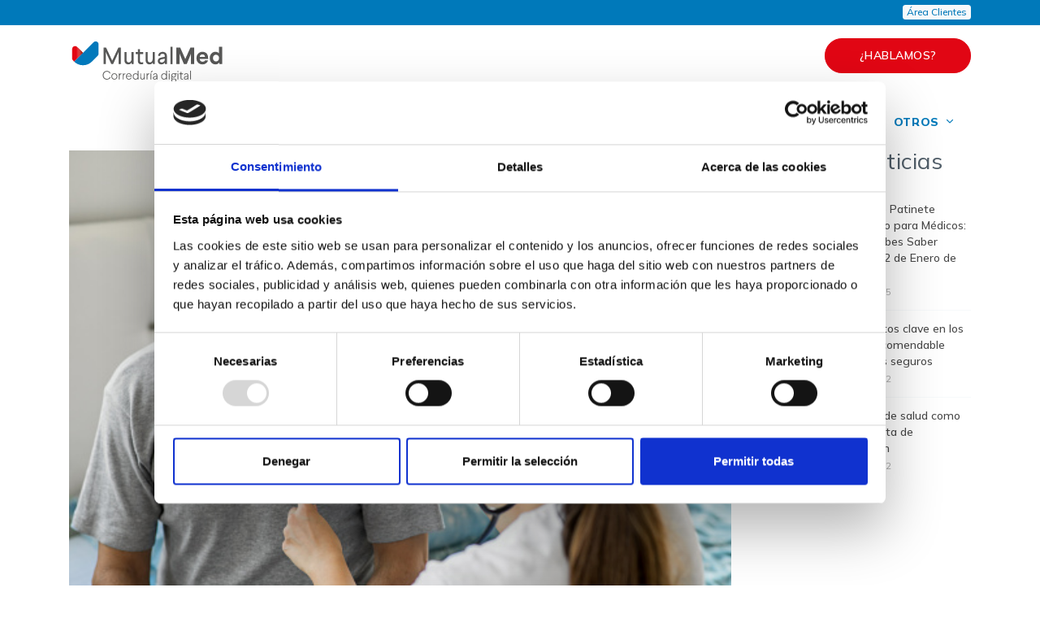

--- FILE ---
content_type: text/html; charset=utf-8
request_url: https://mutualmed.es/es/blog/el-seguro-de-salud-como-herramienta-de-prevencion
body_size: 10275
content:


<!DOCTYPE html>
<html xmlns="http://www.w3.org/1999/xhtml" lang="es">
<head><meta http-equiv="Content-Type" content="text/html; charset=utf-8" />
    <meta name="description" content='&#191;Sabes c&#243;mo puedes cuidar tu salud antes de que aparezca la enfermedad? En Mutualmed te contamos por qu&#233; un seguro de salud es tu mejor aliado. ' />
    <link rel="canonical" href='https://mutualmed.es/es/blog/el-seguro-de-salud-como-herramienta-de-prevencion' />
    <title>
	Seguro de salud como prevenci&#243;n 
</title><meta name="viewport" content="width=device-width, initial-scale=1">
<!-- GOOGLE FONTS -->
<link href="//fonts.googleapis.com/css?family=Merriweather:300,300i,400,400i,700,700i,900,900i" rel="stylesheet">
<link href="//fonts.googleapis.com/css?family=Source+Sans+Pro:200,200i,300,300i,400,400i,600,600i,700,700i,900,900i" rel="stylesheet">

<!-- PRINT CSS -->
<link href="/css/plugins.css" rel="stylesheet">
<link href="/css/style.css" rel="stylesheet">
<link href="/css/custom.css" rel="stylesheet">
<link rel="shortcut icon" type="image/x-icon" href="/favicon.ico">
<!-- Google Tag Manager -->
<script>
(function(w,d,s,l,i){w[l]=w[l]||[];w[l].push({'gtm.start':
new Date().getTime(),event:'gtm.js'});var f=d.getElementsByTagName(s)[0],
j=d.createElement(s),dl=l!='dataLayer'?'&l='+l:'';j.async=true;j.src=
'https://www.googletagmanager.com/gtm.js?id='+i+dl;f.parentNode.insertBefore(j,f);
})(window,document,'script','dataLayer','GTM-MBS5548');</script>
<!-- End Google Tag Manager -->


   <meta property='og:title' content='Seguro de salud como prevención ' />
    <meta property='og:description' content='¿Sabes cómo puedes cuidar tu salud antes de que aparezca la enfermedad? En Mutualmed te contamos por qué un seguro de salud es tu mejor aliado. ' />
    <meta property='og:image' content='https://www.mutualmed.es/Upload/Imatges/8/1/8117.JPG' />
    <meta property='og:url' content='https://mutualmed.es/es/blog/el-seguro-de-salud-como-herramienta-de-prevencion' />
    <meta property="og:type" content="article"/>
    <meta property="og:site_name" content="Mutualmed"/>
    <meta property="og:image:width" content="2000" />
   <meta property="og:image:height" content="360" />


</head>
<body>
    <!-- Google Tag Manager (noscript) -->
    <noscript><iframe src="https://www.googletagmanager.com/ns.html?id=GTM-MBS5548" height="0" width="0" style="display:none;visibility:hidden"></iframe></noscript>
    <!-- End Google Tag Manager (noscript) -->

    <form method="post" action="./el-seguro-de-salud-como-herramienta-de-prevencion" id="form_Mutualmed" class="form-validate" enctype="multipart/form-data">
<div class="aspNetHidden">
<input type="hidden" name="__VIEWSTATE" id="__VIEWSTATE" value="rHTwWUha+MfOTBCsVd74nkhijQuNhQXwpTylJB6uMWk7JWtmY/FIlfwE835RK07s6R7zLBLlab2C6ZIlDTzQ0FqWG55GSPZNdDzxucMD58P87ECTMs97K0WEdVzIoWOvCilVz77PsXDrd88iZZ0S6kxFIS9esh9hVbzN3lcqOfxa78q4Du6nr5oRdINoj9m+3+Dn9ImGtdM5/FUSwmna4UgZAG4rZLm5Ws4/gsRUqzCIJdaEktr8r5LwSPgqJzP+DUniXOggFZ+wX9olgQbjf1OLIE2HM41yulNeZKXW6/tnHLSjoxQy1rZs++pdIyNwucpHEDw6SPNIdpVbL0AN1Bsj6Ckn7EqabjPAgP+d67vENvHxSeS/ubtWZB/FlHrJdD748OIX3hQ1+jufmS6Zd2EYA45SBfzh1wkdyLyemjJ46MHV/WUvQo2kkUXkOKhyWFVmgrV3hJnihNjcKWq5+EUZ4Ns5BYPRGQ1UudBsnDNDvQyPnOv97OfUpltVMrXZp1yamBnMc7H33pcQfr/cgCpQdyNSY9FaYdRwE/A+0fgiltJRMbOc2xXKTBIQuwirRVPj8Im/2/[base64]/M+J6YJ9LIQNSM2DcfUgWBWxvMMmXpWx0mIlnKfBEmBxhNknYuvHd9PCAwAZfEzribKX9U287vbod5uqGT4rxQJXjgGSHNjEjsWz/iQpzf9xHVHF9RDS3XjFaghzXmPzlELZzi4r6UqlUsLvYlzQIGdyNh6KBddI5ML4xaWL8/ms3TYNp0CNj0dnOv1kYDx4=" />
</div>

<div class="aspNetHidden">

	<input type="hidden" name="__VIEWSTATEGENERATOR" id="__VIEWSTATEGENERATOR" value="5C9CE5AE" />
</div>
        <!-- TOP BAR  -->
        <div class="body-inner">
            <!-- Header -->
            <div class="container">
    <div class="row">
        <div class="col-md-12">
            <div id="popup-cookies" style="display:none">
                <p>Esta web utiliza cookies que permiten el funcionamiento y la prestación de los servicios de la web así como cookies analíticas y de sesión que almacenan y recuperan información cuando navegas. Clica <a href="/es/cookies">aquí</a> para más información o para cambiar la configuración de las cookies.  </p>
                <p>Puedes aceptar todas las cookies pulsando ACEPTAR o configurar las <a href="#" onclick="obrirCapaConfiguracioCookies();return false;">preferencias</a>. </p>
                <div id="capaBotoCookies" style="margin: 20px;">
                    <p><a href="#" class="btn btn-default mr-20 col-md-3" onclick="emmagatzemarPreferenciesGaletes(true);return false;">Aceptar todas y cerrar</a></p>
                </div>
                <div id="capaConfiguracioCookies" style="margin: 20px; display:none;">
                    <div class="bcb-option" data-name="necessary">
                        <div class="custom-control custom-checkbox mb-1 form-check">
                            <input type="checkbox" checked="" disabled="" class="custom-control-input" id="cookieCheckNecessaries">
                            <label class="custom-control-label label-text" for="cookieCheckNecessaries"><b>Necesarias</b></label>
                        </div>
                        <ul style="margin-left: 20px;">
                            <li>Son aquellas que permiten al usuario la navegación a través de una página web, plataforma o aplicación y la utilización de las diferentes opciones o servicios que en ella haya como, por ejemplo, controlar el tráfico y la comunicación de datos, identificar la sesión o acceder a partes de acceso restringido entre otros.</li>
                        </ul>
                    </div>
                    <div class="bcb-option" data-name="analyses">
                        <div class="custom-control custom-checkbox mb-1">
                            <input type="checkbox" class="custom-control-input" id="cookieCheckAnalitiques">
                            <label class="custom-control-label label-text" for="cookieCheckAnalitiques"><b>Análisis</b></label>
                        </div>
                        <ul style="margin-left: 20px;">
                            <li>Son aquellas que permiten al responsable de estas, el seguimiento y análisis del comportamiento de los usuarios de los sitios web a los cuales están vinculadas. La información recogida mediante este tipo de cookies se utiliza en la medida de la actividad de los sitios web, aplicación o plataforma y para la elaboración de perfiles de navegación de los usuarios de estos lugares, aplicaciones y plataformas y para introducir mejoras en función del análisis de los datos de uso que hacen los usuarios del servicio.</li>

                        </ul>
                    </div>
                    <div style="margin: 20px; ">
                        <p><a href="#" class="btn btn-default mr-20 col-md-3" onclick="enregistrarPreferenciesCookies();return false;">Registrar preferencias y cerrar </a></p>
                        <p><a href="#" class="btn btn-default mr-20 col-md-3" onclick="tancarCapaConfiguracioCookies();return false;">Volver </a></p>
                    </div>
                </div>
                <br class="clear">

            </div>
        </div>
    </div>
</div>


<div id="topbar" class="dark topbar-always-fixed">
            <div class="container">
                <div class="row">
                    <div class="col-md-12">
                        <ul class="top-menu">
                            <li><a href="https://www.medsrv1.com:1444/segelevia4237/LoginManager.mvc/LogOn?ReturnUrl=%2fsegelevia4237%2fPageRender.mvc%2fseg.eCli.General.GlobalPosition%3f&_pageRender_UICode=mutualmed" target="_blank" class="badge badge-light">Área Clientes</a></li>
                        </ul>
                    </div>
                  
                </div>
            </div>
        </div>
<header id="header" class="header-always-fixed">
    <div class="header-inner">
        <div class="container">
            <div class="row">
                <div class="col-6">
                    <!--Logo-->
                    <div id="logo"> <a href="/es/seguro-para-medicos"><span class="logo-default"><img src="/images/logo-mutualmed.svg" alt="Mutualmed" /></span><span class="logo-dark"><img src="/images/logo-mutualmed-white.png" alt="Mutualmed" /></span></a> </div>
                    <!--End: Logo-->
                </div>
                <div class="col-6">
                    <div align="right" style="margin-left: 5px;"><a href="/es/llamar-seguro-mutualmed-para-medicos" class="btn btn-rounded btn-dark" style="width: 180px;">¿HABLAMOS?</a></div>
                    <!--Navigation Resposnive Trigger-->
            <div id="mainMenu-trigger"> <a class="lines-button x"><span class="lines"></span></a> </div>
            <!--end: Navigation Resposnive Trigger-->
                </div>
            </div>
            <div align="row">
                <!--Navigation-->
                <div id="mainMenu">
                    <div class="container" style="align-items: center !important;">
                        <nav>
                            <ul >
                                <li><a href="/es/seguro-salud-para-medicos">SALUD</a></li>
                                <li><a href="/es/seguro-de-coche-para-medicos">MOVILIDAD</a></li>
                                <li><a href="/es/seguro-de-hogar-para-medicos">HOGAR</a></li>
                                 <li><a href="/es/seguro-de-responsabilidad-civil-para-medicos">RESPONSABILIDAD CIVIL</a></li>
                                <li class="dropdown"><span class="dropdown-arrow"></span><a href="#">PROFESIONALES <i class="icon-chevron-down"></i></a>
                                        <ul class="dropdown-menu" style="">
                                           <!-- <li><a href="/es/seguro-de-responsabilidad-civil-para-medicos">RESPONSABILIDAD CIVIL</a></li>-->
											<li><a href="/es/mejores-seguros-para-medicos">OTROS</a></li>
                                        </ul>
                                    </li>
                                <li class="dropdown"><span class="dropdown-arrow"></span><a href="#">OTROS <i class="icon-chevron-down"></i></a>
                                        <ul class="dropdown-menu" style="">
											<li><a href="/es/seguro-de-viaje-para-medicos">ASISTENCIA EN VIAJE</a></li>
                                        </ul>
                                    </li>
                               
                            </ul>
                        </nav>
                    </div>
                </div>
                <!--end: Navigation-->
            </div>
        </div>
    </div>
</header>
            <!-- end: Header -->
            <!-- cos -->
            <main>
                
	<section id="page-content" class="sidebar-right">
        <div class="container">
            <div class="row">
                <!-- content -->
                <div class="content col-lg-9">
                    <!-- Blog -->
                    <div id="blog" class="single-post">
                        <!-- Post single item-->
                        <div class="post-item">
                            <div class="post-item-wrap">
                                <div class="post-image">
                                    <a href="#">
                                        <img alt="" src="/Upload/Imatges/8/1/8117.JPG">
                                    </a>
                                </div>
                                <div class="post-item-description">
                                    <h2>El seguro de salud como herramienta de prevención</h2>
                                    <div class="post-meta">
                                        <span class="post-meta-date"><i class="fa fa-calendar-o"></i>14 junio de 2022 </span>

                                        <div class="post-meta-share">
                                            <a class="btn btn-xs btn-slide btn-whatsapp" href="https://wa.me/?text=https%3a%2f%2fmutualmed.es%2fes%2fblog%2fel-seguro-de-salud-como-herramienta-de-prevencion">
                                                <i class="fab fa-whatsapp"></i>
                                                <span>Whatsapp</span>
                                            </a>
                                            <a class="btn btn-xs btn-slide btn-twitter"  href="https://twitter.com/intent/tweet?url=https%3a%2f%2fmutualmed.es%2fes%2fblog%2fel-seguro-de-salud-como-herramienta-de-prevencion" data-width="100" style="width: 28px;">
                                                <i class="fab fa-twitter"></i>
                                                <span>Twitter</span>
                                            </a>
                                            <a class="btn btn-xs btn-slide btn-googleplus"  href="mailto:?subject=Creo que esto te puede interesar &amp;body=Mira este enlace https%3a%2f%2fmutualmed.es%2fes%2fblog%2fel-seguro-de-salud-como-herramienta-de-prevencion" data-width="80">
                                                <i class="icon-mail"></i>
                                                <span>Mail</span>
                                            </a>
                                        </div>
                                    </div>
                                    <p class="MsoNormal">Como bien dice el dicho, “más vale prevenir que curar”. Por lo tanto, la mejor manera de cuidarnos es con una buena prevención, gracias a la cual nos anticiparemos a problemas graves de salud como pueden ser la aparición de un cáncer o de enfermedades cardiovasculares.</p>
<p class="MsoNormal">¿Sabes cómo puedes cuidar tu salud antes de que aparezca la enfermedad? Te contamos por qué un <strong>seguro de salud</strong> es tu mejor aliado. Porque cuidar la salud no consiste únicamente en ir al médico cuando aparece la enfermedad o al apreciar los primeros síntomas. Se trata de evitar los factores de riesgo y aumentar la protección.</p>
<p class="MsoNormal"> </p>
<p class="MsoNormal"><strong>¿Qué hay que tener en cuenta para contratar un seguro?</strong></p>
<p class="MsoNormal">Comprueba en nuestro <strong><a title="comparador de seguros de salud" href="https://www.mutualmed.es/es/calcular-seguro-online" target="_blank">comparador de seguros de salud</a></strong> cuál es el <strong>mejor seguro de vida</strong> según tus condiciones actuales. Lo mejor es que escojas una <strong>compañía aseguradora</strong> que cubra las pruebas y revisiones pertinentes para asegurarte que estás en las mejores manos. Son las mejores armas de las mutuas aseguradoras para proteger a sus asegurados.<strong> </strong></p>
<p class="MsoNormal">Algunos <strong>seguros de salud</strong> incluyen acciones preventivas para reducir las probabilidades de contraer una enfermedad o dolencia. Una de estas acciones son las <strong>revisiones periódicas, fundamentales para conocer el estado de salud y los hábitos de vida actuales</strong>, así como detectar a tiempo posibles problemas para poder tratarlos a tiempo y evitar las complicaciones que puedan derivarse. </p>
<p class="MsoNormal">En estas revisiones se realiza una exploración general y algunas pruebas médicas como analíticas de sangre y orina, medición de la presión arterial y de la capacidad pulmonar, evaluación del riesgo cardiovascular, radiografía de tórax y otras, en función de la edad del asegurado.</p>
<p class="MsoNormal"> </p>
<p class="MsoNormal"><span style="text-decoration: underline;">Las revisiones más habituales son:</span></p>
<p class="MsoNormal"><span style="font-family: Symbol; mso-fareast-font-family: Symbol; mso-bidi-font-family: Symbol;">·</span><span style="font-family: Symbol; mso-fareast-font-family: Symbol; mso-bidi-font-family: Symbol;"><span style="font-family: 'Times New Roman'; font-size: xx-small;">  </span></span><strong>Pediatría</strong>: controles periódicos para la valoración del crecimiento y del desarrollo infantil, así como la adquisición de buenos hábitos.</p>
<p class="MsoNormal"><span style="font-family: Symbol; mso-fareast-font-family: Symbol; mso-bidi-font-family: Symbol;">·</span><span style="font-family: Symbol; mso-fareast-font-family: Symbol; mso-bidi-font-family: Symbol;"><span style="font-family: 'Times New Roman'; font-size: xx-small;">  </span></span><strong>Ginecología</strong>: revisión anual para la prevención del cáncer de mama o del aparato genital, así como para el diagnóstico precoz de otras afecciones que, si se detectan a tiempo, se pueden curar.</p>
<p class="MsoNormal"><span style="font-family: Symbol; mso-fareast-font-family: Symbol; mso-bidi-font-family: Symbol;">·</span><span style="font-family: Symbol; mso-fareast-font-family: Symbol; mso-bidi-font-family: Symbol;"><span style="font-family: 'Times New Roman'; font-size: xx-small;">  </span></span><strong>Urología</strong>: exploración anual para la prevención del cáncer de próstata, vejiga o testículo y para detectar otras patologías como hiperplasia benigna o disfunción eréctil.</p>
<p class="MsoNormal"><span style="font-family: Symbol; mso-fareast-font-family: Symbol; mso-bidi-font-family: Symbol;">·</span><span style="font-family: Symbol; mso-fareast-font-family: Symbol; mso-bidi-font-family: Symbol;"><span style="font-family: 'Times New Roman'; font-size: xx-small;">  </span></span><strong>Cardiología</strong>: reconocimientos para prevenir el riesgo coronario e identificar factores de riesgo como diabetes, hipertensión o colesterol.</p>
<p class="MsoNormal"><span style="font-family: Symbol; mso-fareast-font-family: Symbol; mso-bidi-font-family: Symbol;">·</span><span style="font-family: Symbol; mso-fareast-font-family: Symbol; mso-bidi-font-family: Symbol;"><span style="font-family: 'Times New Roman'; font-size: xx-small;">  </span></span><strong>Planificación familiar</strong>: ligadura de trompas, vasectomía, implantación del DIU (aunque es posible que el dispositivo no esté incluido en la cuota), etc.</p>
<p class="MsoNormal"> </p>
<p class="MsoNormal" style="text-align: justify;">Dado que no todas las <strong>compañías aseguradoras</strong> ofrecen las mismas condiciones y prestaciones en cuanto a medicina preventiva, antes de <strong>contratar un seguro</strong> es recomendable comprobar qué opciones incluye la póliza para las diferentes especialidades médicas.</p>
<p class="MsoNormal"> </p>
<p class="MsoNormal" style="text-align: justify;">Así pues, es recomendable <strong>contratar un seguro de salud</strong> como prevención de enfermedades, no pensando que en algún momento vamos a necesitar atención médica. Y, al hacerlo, siempre debemos tener en cuenta nuestras circunstancias particulares en cada momento de la vida.</p>
<p class="MsoNormal" style="text-align: justify;"> </p>
<p class="MsoNormal" style="text-align: justify;">Si tienes dudas o deseas recibir más información sin ningún compromiso, rellena <strong><a href="https://www.mutualmed.es/es/calcular-seguro-online">este formulario</a></strong> y uno de nuestros asesores especialistas contactará contigo y te ayudará a encontrar el <strong>seguro médico</strong> que mejor se adapte a tus necesidades.</p>
<p class="MsoNormal" style="text-align: justify;"> </p>
                                </div>

                               
                            </div>
                        </div>
                        <!-- end: Post single item-->
                    </div>
                </div>
                <!-- end: content -->
                <!-- Sidebar-->
                <div class="sidebar sticky-sidebar col-lg-3">

                    <!--Tabs with Posts-->
                    <div class="widget">
                        <h3 class="widget-title m-b-40">Últimas noticias</h3>
                        <div class="post-thumbnail-list">
                                  
                                       
                                       <div class="post-thumbnail-entry">
                                            <img src="/Upload/Imatges/1/1/11071.JPG" alt="Patinet" />
                                            <div class="post-thumbnail-content">
                                               <a href="/es/blog/seguro-de-patinete-obligatorio-para-medicos-lo-que-debes-saber-antes-del-2-de-enero-de-2026">Seguro de Patinete Obligatorio para Médicos: Lo que Debes Saber Antes del 2 de Enero de 2026</a>
                                                <span class="post-date"><i class="icon-clock"></i>16/10/2025</span>
                                            </div>
                                        </div>

                                  
                                       
                                       <div class="post-thumbnail-entry">
                                            <img src="/Upload/Imatges/8/1/8118.JPG" alt="5 momentos clave en los que es recomendable revisar tus seguros" />
                                            <div class="post-thumbnail-content">
                                               <a href="/es/blog/5-momentos-clave-en-los-que-es-recomendable-revisar-tus-seguros">5 momentos clave en los que es recomendable revisar tus seguros</a>
                                                <span class="post-date"><i class="icon-clock"></i>14/06/2022</span>
                                            </div>
                                        </div>

                                  
                                       
                                       <div class="post-thumbnail-entry">
                                            <img src="/Upload/Imatges/8/1/8117.JPG" alt="El seguro de salud como herramienta de prevención" />
                                            <div class="post-thumbnail-content">
                                               <a href="/es/blog/el-seguro-de-salud-como-herramienta-de-prevencion">El seguro de salud como herramienta de prevención</a>
                                                <span class="post-date"><i class="icon-clock"></i>14/06/2022</span>
                                            </div>
                                        </div>

                                  



                           
                        </div>
                    </div>
                    <!--End: Tabs with Posts-->
                    <!--widget tags -->

                    <!--end: widget tags -->
                </div>
                <!-- end: Sidebar-->
            </div>
        </div>
    </section>
    

            </main>
            <!-- Footer -->
            <footer id="footer" class="inverted">
  <div class="footer-content">
    <div class="container">
      <div class="row">
        <div class="col-md-4">
          <div class="widget"> <img class="m-b-40" src="/images/logo-mutualmed-white.svg" alt="MutualMed" />			  
          </div>
            <ul><li><a href="/es/seguro-para-medicos#nosotros">SOBRE MUTUALMED</a></li>
                <li><a href="/es/seguro-para-medicos#news">NOTICIAS</a></li></ul>
        </div>
		  <div class="col-md-4">
			  <div class="widget">
				<div class="widget-title">¿DUDAS? ¡Te escuchamos!</div>
              <div class="col-12">
                <div class="icon-box effect small light">
                  <div class="icon"> <a href="tel:+34900108553"><i class="icon-phone"></i></a> </div>
                  <p>900 10 85 53</p>
                </div>
              </div>
              <div class="col-12">
                <div class="icon-box effect small light">
                  <div class="icon"> <a href="mailto:info@mutualmed.es"><i class="icon-mail"></i></a> </div>
                  <p>info@mutualmed.es</p>
                </div>
              </div>
				<div class="col-12">
                <div class="icon-box effect small light">
                  <div class="icon"> <a href="/es/llamar-seguro-mutualmed-para-medicos"><i class="icon-clock"></i></a> </div>
                  <p style="line-height: 18px !important;">
                      de L-J de 8:30h a 14:30h<br>y de 15:30h a 18h <br>y V de 8:30h a 14:30h <br>
                     
                      Horario de agosto: <br>
                      de L-V de 8h a 15h
                  </p>
                </div>
              </div>
              <!--<div class="widget-title">Mantente al día</div>
                            <div class="mb-4 social-icons social-icons-border social-icons-rounded social-icons-colored-hover">
                                <ul>

                                    <li class="social-linkedin sm-m-l-100"><a href="#"><i class="fab fa-linkedin"></i></a></li>
                                    <li class="social-instagram"><a href="#"><i class="fab fa-instagram"></i></a></li>
                                </ul>
                            </div>--> 
			  </div>
            </div>
        <div class="col-md-4 sm-text-center">
          <div class="widget m-t-60 sm-m-t-0">
            <ul class="list">
              <li><a href="/es/avisolegal">Aviso legal</a></li>
              <li><a href="/es/lopd">Política de protección de datos</a></li>
				 <li><a href="/es/transparencia">Política de transparencia</a></li>
				 <li><a href="/es/sii">Sistema Interno de información</a></li>
              <li><a href="/es/cookies">Política de cookies</a></li>
				<li><a href="/es/quejasyreclamaciones">Quejas y reclamaciones</a></li>
            </ul>
            <!-- <div class="location"><i class="fas fa-map-marker-alt"></i></div>--> 
          </div>
        </div>
      </div>
    </div>
  </div>
  <!--<div class="copyright-content">
      <div class="container">
        <div class="copyright-text text-center">© 2021 MutualMed </div>
      </div>
    </div>--> 
</footer>

        </div>
        <!-- end: Footer -->

        <!-- Scroll top -->
        <a id="scrollTop"><i class="icon-chevron-up"></i><i class="icon-chevron-up"></i></a>
        <!-- JQUERY LIBRARY -->
<script src="/js/jquery.js"></script>
<script src="/plugins/popper/popper.min.js"></script>
<script src="/js/plugins.js"></script>
<!--Template functions-->
<script src="/js/functions.js"></script>
<script src="/js/custom.js"></script>
<script src="/js/main.js"></script>
<!-- jQuery Validate plugin files-->
<script src="/plugins/validate/validate.min.js"></script>
<script src="/plugins/validate/valildate-rules.js"></script>


<script>
   

    $(function () {
        marcarCampsRequerits();
        //console.log(llistaCampsRequired);
    });


    function marcarCampsRequerits()
    {
        var llistaCampsRequired = $('input,textarea,select').filter('[required]:visible');
        if (llistaCampsRequired != null) {

            llistaCampsRequired.each(function (index) {

                //console.log($(this).next('.floating-label').length);

                if ($(this).is(':radio')) {
                    //Per inputs tipus radio
                    //console.log($(this).closest('.form-group row'));

                    //Per opcions del form de salut
                    if (window.location.href.indexOf("encuestaSalud") > -1) {
                        //console.log($(this).parents('div.form-group.row'));
                        if ($(this).parents('div.form-group.row').length) {
                            //console.log($(this).parents('div.form-group.row').children('label'));
                            if ($(this).parents('div.form-group.row').children('label').length) {
                                var textLabel = $(this).parents('div.form-group.row').children('label').text();

                                if (!textLabel.includes('*')) {
                                    $(this).parents('div.form-group.row').children('label').text("* " + textLabel);
                                }
                            }
                        }
                    } else
                    {
                        //Radios del form de dades
                        //custom-control-input
                        if ($(this).parents('div.form-row').length) {
                            //console.log($(this).parents('div.form-group.row').children('label'));
                            if ($(this).parents('div.form-row').children('label').length) {
                                var textLabel = $(this).parents('div.form-row').children('label').text();

                                if (!textLabel.includes('*')) {
                                    $(this).parents('div.form-row').children('label').text("* " + textLabel);
                                }
                            }
                        }

                    }
                } else {

                    if (window.location.href.indexOf("encuestaSalud") > -1)
                    {
                        if ($(this).parents('div.form-group.row').length) {
                            //console.log($(this).parents('div.form-group.row').children('label'));
                            if ($(this).parents('div.form-group.row').children('label').length) {
                                var textLabel = $(this).parents('div.form-group.row').children('label').text();

                                if (!textLabel.includes('*')) {
                                    $(this).parents('div.form-group.row').children('label').text("* " + textLabel);
                                }
                            }
                        }
                    } else { 

                    //per la resta de inputs que no son del form de salut
                        if ($(this).next('.floating-label').length) {
                            //Per inputs text
                            var textLabel = $(this).next('.floating-label').text();

                            if (!textLabel.includes('*')) {
                                $(this).next('.floating-label').text("* " + textLabel);
                            }

                        } else if ($(this).next('.custom-control-label').length) {
                            //Per checks

                            var textLabel = $(this).next('.custom-control-label').text();
                            if (!textLabel.includes('*')) {
                                $(this).next('.custom-control-label').text("* " + textLabel);
                            }
                        }
                    }
                }
                //console.log($(this).prop('tagName'));
                if ($(this).prop('tagName') == "SELECT") {
                    //Agafem el text del primer element, i li afegim *
                    var idSelect = $(this).attr("id");
                    //console.log(idSelect);

                    var textTitolSelect = $('#' + idSelect + ' option[value=""]').text();
                    if (!textTitolSelect.includes('*')) {
                        $('#' + idSelect + ' option[value=""]').text("* " + textTitolSelect);
                    }

                }
            });
        }
    }
    </script>


        <!--Plugins-->
        <!-- END TOP BAR  -->
    </form>
</body>
</html>


--- FILE ---
content_type: text/css
request_url: https://mutualmed.es/css/custom.css
body_size: 4872
content:
@media (max-width:768px){
	.form-group > label {
    /*display: none;*/
}
	.tabs .nav-tabs .nav-link.active {
    color: #0079BA;
    background-color: transparent;
    border-bottom: none;
}
	.tabs .nav-tabs .nav-link {
    color: #505d68;
    padding: 14px 8px;
    color: rgba(72, 72, 72, 0.8);
    transition: 0.3s ease;
    border-bottom: none;
    text-transform: uppercase;
    font-size: 16px;
    font-weight: 400;
    line-height: 19px;
}
	.tabs .nav-tabs {
    border-bottom: none;
    margin-bottom: 30px;
}
		.table img {
		width: 40px;
		height: 40px;
}
	
}
.custom-control-input.is-invalid~.custom-control-label, .was-validated .custom-control-input:invalid~.custom-control-label {
	color: #000;
}
input:focus ~ .floating-label,
input:not(:focus):valid ~ .floating-label {
  top: 0;
  bottom: 8px;
  left: 20px;
  font-size: 10px;
  opacity: 1;
	color: #585859;
	text-transform: uppercase;
	font-weight: bold;
}
textarea:focus ~ .floating-label,
textarea:not(:focus):valid ~ .floating-label {
  top: 0;
  bottom: 8px;
  left: 20px;
  font-size: 10px;
  opacity: 1;
	color: #585859;
	text-transform: uppercase;
	font-weight: bold;
}
/*.inputText {
  font-size: 14px;
  width: 200px;
  height: 35px;
}
.floating-label {
  position: absolute;
  pointer-events: none;
  left: 20px;
  top: 10px;
  transition: 0.2s ease all;
	color: #B3B3B3;
}*/

.floating-label {
  position: absolute;
  pointer-events: none;
 top: 0;
  bottom: 8px;
  left: 20px;
  font-size: 10px;
  transition: 0.2s ease all;
	color: #585859;
	text-transform: uppercase;
	font-weight: bold;
}
textarea.form-control  {
  line-height: 24px;
  padding: 20px 10px 6px 16px;
  min-height: 246px;
  font-size: 14px !important;
	color: #0079ba!important;
}
input[type=date] {
  
}
input[type="date"] {
    align-items: top;
    display: -webkit-inline-flex;
    font-family: 'Mulish', sans-serif;
    padding: 0px;
}
select {
  line-height: 24px;
  padding: 20px 10px 6px 16px;
  min-height: 46px;
  font-size: 12px !important;
	color: #585859!important;
	text-transform: uppercase;
	font-weight: bold;
}
.form-control.is-valid, .was-validated .form-control:valid {
    border-color: #28a745;
    padding-right: calc(1.5em + .75rem);
    background-repeat: no-repeat;
    background-position: right calc(.375em + .1875rem) center;
    background-size: calc(0.85em + .75rem + 2px) calc(.75em + .375rem);;
	background-image: url("data:image/svg+xml,%3csvg xmlns='http://www.w3.org/2000/svg' viewBox='0 0 8 8'%3e%3cpath fill='%23198754' d='M2.3 6.73L.6 4.53c-.4-1.04.46-1.4 1.1-.8l1.1 1.4 3.4-3.8c.6-.63 1.6-.27 1.2.7l-4 4.6c-.43.5-.8.4-1.1.1z'/%3e%3c/svg%3e");
}
h3 i {
	color: #0079BA;
	font-size: 20px;
}
.bs-popover-auto[x-placement^=top]>.arrow::after, .bs-popover-top>.arrow::after {
    bottom: 1px;
    border-width: .5rem .5rem 0;
    border-top-color: #0079BA;
}
h4.icona-destacat {
	color: #505d68;
  font-size: 22px !important;
  font-weight: 800!important;
  line-height: 27px !important;
	text-align: left !important;
	padding: 6px 10px;
	display: block;
	margin-top: 30px;
}
.text-destacat {
	 opacity: 0.8;
  color: #505d68;
  font-size: 18px;
  font-weight: 400;
  line-height: 24px;
  text-align: center;
}
.proces {
	background: #FFFFFF;
	border-radius: 10px; 
	padding:  20px;
	margin: 0;
	margin-top: 60px;
	   box-shadow: 0 0 35px 0 rgba(154,161,171,.15);
}
.presentacio {
	opacity: 0.8;
  color: #505d68;
  font-size: 20px;
  font-weight: 400;
  line-height: 26px;
  text-align: center;
	margin-top: 20px;
	margin-bottom: 20px;
}
.list-icon li {
    margin-bottom: 10px;
    margin-left: 20px;
	 font-size: 18px;
  font-weight: 400;
  line-height: 26px;
	color: #505d68;
}
.cta-salud {
	background: #efefef ;
	 background-position:   bottom; /* Center the image url("../images/cta-salud.jpg") */
  background-repeat: no-repeat; /* Do not repeat the image */
	background-size: contain;
}
.bg-ona {
	background:  url("/images/Background2.svg");
	 background-position:   bottom; /* Center the image */
  background-repeat: no-repeat; /* Do not repeat the image */
	background-size: contain;
}
.bg-ona2 {
	background:  url("/images/Background.svg");
	 background-position:   bottom; /* Center the image */
  background-repeat: no-repeat; /* Do not repeat the image */
	background-size: cover;
}
.icon-box.small > p {
    margin: 0px;
      font-size: 14px;
  font-weight: 400;
  line-height: 16px;
	  color: #505d68;
	  opacity: 0.8;
}
.iconTipus img {
	height: 80px;
}
.bg-cercle {
	background:  url("../images/circle.svg");
	 background-position:   bottom; /* Center the image */
  background-repeat: no-repeat; /* Do not repeat the image */
}
.text-red {
	color: #E10614;
	 font-size: 20px;
  font-weight: 400;
	margin: 30px 0 20px 0;
  line-height: 26px;
}
.item-categoria {
  color: #FFF;
  font-size: 12px;
  letter-spacing: 1px;
  text-transform: uppercase !important;
}
.widget img {
	width: 70%;
	text-align: center;
}
.widget .icon-box.small > p {
	    font-size: 16px;
    margin: 0 12px 4px 60px;
    letter-spacing: 0px;
    line-height: 40px !important;
    font-weight: 300;
	color: #EFEFEF !important;; 
}
.widget .icon-box {
	margin-bottom: 10px;
}
footer .list li {
    line-height: 24px;
}
.location i {
    font-size: 36px;
	color: #FFF;
	margin: 20px;
}
.text-small {
	  font-size: 10px;
  font-weight: 400;
  line-height: 15px;
}
.post-item .post-item-wrap-home {
  background-color: #949494;
  position: relative;
	border-radius: 20px;
}
.post-item.shadow .post-item-wrap-home {
  box-shadow: 0 1px 10px #efefef !important;
}
.post-item.grey-bg .post-item-wrap-home {
  background-color: #f7f7f7;
}
.post-item.border {
  border: none !important;
}
.post-item.border .post-item-wrap-home {
  border: 1px solid #f2f2f2;
}
.post-item.border > .post-item-wrap-home > .post-item-description {
  padding: 24px !important;
  width: 100% !important;
}
.post-item.quote .post-item-wrap-home {
  background-color: #0079BA;
  border-radius: 4px;
  border-width: 0;
}
@media (min-width: 1024px) {
.timeline:before {

    height: 90%;
	}
	.bg-cercle {
	background:  url("../images/circle.svg");
	 background-position:   top; /* Center the image */
  background-repeat: no-repeat; /* Do not repeat the image */
}
	.widget img {
    width: 70%;
    text-align: center;
}

}
.table, .border-radius-10px  {
	border-radius: 10px;
}
.table .dobleborder, .dobleborder {
    border-bottom: 2px solid #505d68;
}
.border-in {
    border-bottom: 1px solid #505d68;
	text-align: left;
	color: #505d68;
  font-size: 14px;
  font-weight: 800;
  line-height: 18px;
	padding-bottom: 10px;
}
.table .noborder, .table .noborder {
    vertical-align: bottom;
    border-bottom: none !important;
	border-top: none !important;
}
.table th {
    height: 36px;
  color: #505d68;
  font-size: 14px;
  font-weight: 600;
  line-height: 18px;
}
.table  i {
    font-size: 24px;
    font-weight: 100;
	vertical-align: middle;
	color: #505d68;
}
.table  i.icon-info {
    font-size: 10px;
    font-weight: 100;
	vertical-align: middle;
	color: #0079ba;
}
.text-blau {
	color: #0079ba !important;
}
i.icon-x {opacity: 0.4;}
.amagarContingut {
	display:none;
}

.mostrarContingut {
	display:inline;
}

/* progressbar  */

#progressbar {
	margin: 30px 0 10px 0;
	overflow: hidden;
	counter-reset: step;
}
#progressbar li {
    list-style-type: none;
    color: #D2D2D2;
    text-transform: capitalize;
    font-size: 13px;
    width: 25%;
    float: left;
    position: relative;
}
#progressbar li.active {
    color: #505D68;
}
#progressbar li.fet {
    color: #0079BA;
}
#progressbar li:before{
    content:'' ;/*counter(step)*/
    counter-increment: step;
    width: 30px;
    height: 30px;
    line-height: 28px;
    display: block;
    font-size: 13px;
    /*color:#fff ;*/
    background: transparent;
    border-radius: 100%;
    margin: 0 auto 5px auto;    
	border: 2px solid #505D68;
}
#progressbar li:nth-child(1):before{
	content:"\f111";
	font-family: 'Font Awesome 5 Free';	
}
#progressbar li:nth-child(2):before{
	content:"\f111";
	font-family: 'Font Awesome 5 Free';	
}
#progressbar li:nth-child(3):before{
	content:"\f111";
	font-family: 'Font Awesome 5 Free';	
}
#progressbar li:nth-child(4):before{
	content:"\f111";
	font-family: 'Font Awesome 5 Free';	
}
#progressbar li:after {
    content: '';
    width: 73%;
    height: 2px;
    background: #ECECEC;
    position: absolute;
    left: -35%;
    top: 15px;
    z-index: -1;
}
#progressbar li:first-child:after {
	content: none;
}
#progressbar li.active:before {
    border: 2px solid #505D68;
    color: #505D68;
   content: "\f111";
}
#progressbar li.active.fet:before {
    border: 2px solid #0079BA;
    color: #0079BA;
   content: "\f058";
}
#progressbar li.active:after {
	background: #505D68;
	color: #f8f9fa;
}
.capa-preu {
	position: fixed;
	bottom: 0;
	width: 100%;
}
.underline {
	text-decoration: underline;
}
.custon-radio {
	display: inline !important;
}
.item-sense-descripcio {
	    padding: 14px 8px;
    margin-bottom: 0;
    border-radius: 0;
    border: 0;
    border-bottom: 1px solid #e6e8eb;
}
.titol-item-sense-descripcio {
	font-weight: bold;
    position: relative;
    padding-right: 20px;
    margin: 0;
    font-size: 14px;
    line-height: 21px;
    user-select: none;
    text-transform: none;
    text-align: left;
    color: #505d68;
}
h5.titol-item-sense-descripcio  {
	margin-bottom: 0;
	}
.asegurado {
	font-family: 'Mulish', sans-serif;
    text-transform: uppercase;
    font-size: 14px;
    font-weight: 600;
    color: #0079BA;
	margin-bottom: 30px;
	text-align: center;
}
.line-blau {
	    border-top: 1px solid  #0079BA;
}
.nota, ul.nota  li {
	font-size: 14px;
	line-height: 1.7;
}
ul.nota li {
    margin-bottom: 14px;
    margin-left: 25px;
}

.modal-backdrop.show {
	 opacity: 0.6;
}

.modal {
	position: fixed;
	top: 200px;
	left: 0;
	z-index: 1080;
	display: none;
	width: 100%;
	height: 100%;
	overflow:scroll;
	outline: 0;
}

.chk-disabled {
	color: #777777 !important;
}
label ul {
   margin-bottom: 4px;
}
label ul li {
  font-size: 14px;
  line-height: 1.7;
  margin-top: 0;
  margin-bottom: 0;
  font-weight: 300;
	margin-left: 15px;
}
.ac-content ul li, .ac-content ol li  {

  margin-top: 0;
  margin-bottom: 0;
	margin-left: 15px;
	color: #484848;
}

/*cookies*/
#popup-cookies {
	background: none repeat scroll 0 0 #EFEFEF;
	border: 1px solid #e8591f;
	color: #808080;
	font-size: 14px;
	padding: 30px;
	line-height: 24px;
	position: fixed;
	z-index: 10001;
	left: 50%;
	transform: translate(-50%, 0);
	width: 80%;
}

	#popup-cookies p a {
		color: #808080;
		text-decoration: underline;
	}

		#popup-cookies p a.btn {
			color: #FFF;
			text-decoration: none;
		}

.close {
	cursor: pointer;
	text-align: right;
	float: right;
	font-size: 30px;
	filter: alpha(opacity=99);
	opacity: .99;
	line-height: 28px;
	text-shadow: none;
}

.icon-close {
	float: right;
	text-align: center;
	cursor: pointer;
	border-radius: 0.25rem;
	background-color: lightgray;
	height: 30px;
	margin: 0 3px;
	width: 30px;
}

icon-close:hover {
	background-color: darkgray;
}

.close a {
	text-decoration: none;
	color: #808080;
}

i.icon {
	/*background-image: url("../img/icons.png");*/
}

i.icon {
	display: inline-block;
	vertical-align: middle;
}
.indexContingut {
	border: 1px solid #CCC;
	width: 80%;
}
.indexContingut ul {
	margin-left: 40px;
	margin-top: 20px;
}
.ancla {
	margin-top: 100px !important;
}

/* FI COOKIES */
.post-item-description ul {
	margin-left: 14px !important;
}
.destacat {
	font-weight: bolder;
	color: #E10614; 
}
.icon-box.large .icon, .icon-box.process .icon img {
    height: 120px;
    width: 120px;
}
.icon-box.process .icon  {
    margin-top: 10px;
    margin-bottom: 10px;
}
.textslider {
	margin: 5% 50% 10% 10%;
}
.textslider h2 {
	font-weight: bolder;
	color: #E10614; 
}
.texthome {
		margin: 2% 25% 20% 25%;	
		text-align: center;
}
.texthome .lead {
	font-weight: bold;
}
h2.text-inici {
  color: #505d68;
  font-size: 32px !important;
  font-weight: bold !important;
  line-height: 40px;
  text-align: center;
	text-transform: uppercase;
	margin-bottom: 40px;
}
p.text-inici {
	 opacity: 0.8;
  color: #505d68;
  font-size: 24px;
  font-weight: 400;
  line-height: 30px;
  text-align: center;
	margin-top: 20px;
}
.form-group legend {
	font-size: 20px;
  font-weight: 400;
	color: #3393c7 !important;
}
.uppercase {
	text-transform: uppercase !important;
}
@media (max-width:768px){
	.texthome {
	margin: 10% !important;
	text-align: center;
}
}
.nota2 {
    font-size: 12px;
    line-height: 1.2;
}
#cta {
    background-color: #daeaf7 !important;
}
/*table*/
@media (max-width: 576px) {
    
    table.comparatiu, table.comparatiu2, table.none {
        font-size: 12px !important;
        line-height: 14px !important;
        border: 4px solid #efefef;
        margin: 0 !important;
        margin-top: 20px;
        }
    table.comparatiu2 thead tr td {
     padding: 0 !important; 
    }
    table img {
    width: 10px !important; 
    height: 10px !important; 
    }
    table.none tbody tr td {

    padding: 0 !important;
    border: none;
    vertical-align: top;
    }
    table.comparatiu, table.comparatiu2 {
        margin-left: -50px !important;
    }
    table.comparatiu2 tbody tr td {
  padding: 0 !important;
}
    .background-viaje {
    background-position: -300px center;
    }
}
table.comparatiu {
    background: #efefef;
    width: 90%;
    margin: 30px;
    font-size: 18px;
    line-height: 30px;
    border: 20px solid #efefef;
}
table.comparatiu2 {
    background: #daeaf7;
    width: 90%;
    margin: 30px;
    font-size: 18px;
    line-height: 30px;
    border: 20px solid #daeaf7;
}
table.comparatiu thead, table.comparatiu2 thead {
  vertical-align: bottom;
    font-weight: bold;
}

table.comparatiu thead tr td {
  padding: 10px;
    margin: 10px;
    border: 20px solid #efefef;
}
table.comparatiu2 thead tr td {
  padding: 10px;
    margin: 10px;
    border: 20px solid #daeaf7;
}
table.comparatiu tbody tr td {
    background: #FFF;
    padding: 10px;
     margin: 10px;
    border: 20px solid #efefef;
}
table.comparatiu2 tbody tr td {
    background: #FFF;
    padding: 10px;
     margin: 10px;
    border: 20px solid #daeaf7;
}
.gris {color: #575757;}
.blau {color: #0c659d;}
.blau2 {color: #007bc5;}
.vermell {color: #e54341;}
table.none {
    background: #FFF;
    width: 100%;
    font-size: 18px;
    line-height: 24px;
    border: none;
}
table.none tbody tr td {
    background: #FFF;
    padding: 7px;
    border: none;
    vertical-align: top;
}
table img {
    width: 20px;
    height: 20px;
}
.seguros {
    border: 1px solid #FFF;
    margin: 0;
    padding: 6px;
    border-radius: 10px;
    background: #FFF;
    width: 100%;
    min-height: 180px;
}
.seguros img {
    margin-top: 10px;
}
.seguros h4.icona-destacat {
    color: #505d68;
    font-size: 22px !important;
    font-weight: 800 !important;
    line-height: 27px !important;
    text-align: left !important;
    padding: 6px 10px;
    display: block;
    margin-top: 10px;
}
.text-seguros {
	 opacity: 0.8;
  color: #505d68;
  font-size: 14px;
  font-weight: 400;
  line-height: 18px;
  text-align: center;
}
.hidden-lg {
 display: none;
}
@media only screen and (max-width: 600px) {
.hidden-xs {
 display: none;
}
.hidden-lg {
 display: block;
}
}
#anunci h3 {
    color: #FFF;
    font-family: 'Mulish', sans-serif;
    font-weight: bolder;
    font-size: 32px;
  line-height: 37px;
}
#anunci p  {
    color: #FFF;
    font-size: 20px;
    line-height: 20px !important;
    margin-bottom: 20px;
}
#anunci p span {
    color: #FFF;
    background: #E10614 !important;
    font-weight: bold;
    font-size: 18px;
    line-height: 12px !important;
}
#anunci p span small {
    font-weight: normal;
    font-size: 12px;
}

--- FILE ---
content_type: image/svg+xml
request_url: https://mutualmed.es/images/logo-mutualmed.svg
body_size: 10695
content:
<?xml version="1.0" encoding="utf-8"?>
<!-- Generator: Adobe Illustrator 15.0.0, SVG Export Plug-In . SVG Version: 6.00 Build 0)  -->
<!DOCTYPE svg PUBLIC "-//W3C//DTD SVG 1.1//EN" "http://www.w3.org/Graphics/SVG/1.1/DTD/svg11.dtd">
<svg version="1.1" id="Capa_1" xmlns="http://www.w3.org/2000/svg" xmlns:xlink="http://www.w3.org/1999/xlink" x="0px" y="0px"
	 width="560px" height="160px" viewBox="0 0 560 160" enable-background="new 0 0 560 160" xml:space="preserve">
<path fill="#E30613" d="M49.654,49.272c0,0-16.077-16.661-21.815-21.815c-1.687-1.515-4.009-2.276-6.454-2.276
	c-5.686,0-10.296,4.61-10.296,10.297v36.626c1.964,3.21,4.312,6.154,6.976,8.771L49.654,49.272z"/>
<g>
	<g>
		<defs>
			<rect id="SVGID_1_" x="11.089" y="25.181" width="38.565" height="55.694"/>
		</defs>
		<clipPath id="SVGID_2_">
			<use xlink:href="#SVGID_1_"  overflow="visible"/>
		</clipPath>
		<g clip-path="url(#SVGID_2_)">
			<defs>
				<path id="SVGID_3_" d="M49.654,49.271c0,0-16.077-16.661-21.815-21.814c-1.687-1.516-4.009-2.276-6.454-2.276
					c-5.686,0-10.296,4.61-10.296,10.296v36.627c1.964,3.209,4.312,6.152,6.976,8.771L49.654,49.271z"/>
			</defs>
			<clipPath id="SVGID_4_">
				<use xlink:href="#SVGID_3_"  overflow="visible"/>
			</clipPath>
			
				<linearGradient id="SVGID_5_" gradientUnits="userSpaceOnUse" x1="-141.8325" y1="379.4619" x2="-140.8325" y2="379.4619" gradientTransform="matrix(38.5649 0 0 -38.5649 5480.8535 14686.9111)">
				<stop  offset="0" style="stop-color:#FFFFFF;stop-opacity:0"/>
				<stop  offset="0.3906" style="stop-color:#FFFFFF;stop-opacity:0"/>
				<stop  offset="0.6058" style="stop-color:#D29882;stop-opacity:0.3532"/>
				<stop  offset="0.7987" style="stop-color:#AB4B33;stop-opacity:0.6697"/>
				<stop  offset="0.9339" style="stop-color:#92210D;stop-opacity:0.8917"/>
				<stop  offset="0.9999" style="stop-color:#8A1002"/>
				<stop  offset="1" style="stop-color:#8A1002"/>
			</linearGradient>
			<rect x="11.089" y="25.181" clip-path="url(#SVGID_4_)" fill="url(#SVGID_5_)" width="38.565" height="55.694"/>
		</g>
	</g>
</g>
<path fill="#0279BB" d="M94.863,8.429c-2.752,0-5.251,1.082-7.097,2.842l-3.669,3.654l-66.06,65.923
	c0.055,0.054,0.107,0.108,0.162,0.163c8.149,7.929,19.229,12.806,31.439,12.806c12.29,0,23.435-4.942,31.599-12.962l20.866-20.904
	c1.637-1.623,2.73-3.794,2.984-6.215c0.037-0.356,0.057-0.717,0.057-1.083V18.709C105.144,13.031,100.541,8.429,94.863,8.429"/>
<polygon fill="#575756" points="184.368,89.75 176.632,89.75 176.632,45.462 175.017,49.882 156.826,89.75 150.62,89.75 
	132.514,49.882 130.897,45.462 130.897,89.75 123.163,89.75 123.163,30.246 131.663,30.246 152.064,73.939 153.681,77.764 
	155.381,73.939 175.867,30.246 184.368,30.246 "/>
<path fill="#575756" d="M229.755,89.75h-6.546l-0.425-5.865c-1.955,4.08-5.865,6.801-11.816,6.801
	c-9.266,0-13.771-6.546-13.771-16.066V46.907h7.311v26.522c0,6.716,2.975,10.201,8.16,10.201c5.525,0,9.776-4.676,9.776-12.922
	V46.907h7.311V89.75z"/>
<path fill="#575756" d="M252.789,46.907h10.966v6.801h-11.051l-0.17,22.951c0,4.676,1.19,6.972,6.12,6.972
	c2.38,0,3.825-0.341,5.101-0.766v6.545c-1.276,0.511-3.231,0.936-6.376,0.936c-8.075,0-12.241-3.57-12.156-12.325l0.17-24.312
	h-7.991v-6.801h7.991l0.085-10.711h7.396L252.789,46.907z"/>
<path fill="#575756" d="M305.234,89.75h-6.546l-0.425-5.865c-1.955,4.08-5.865,6.801-11.815,6.801
	c-9.266,0-13.772-6.546-13.772-16.066V46.907h7.311v26.522c0,6.716,2.976,10.201,8.161,10.201c5.525,0,9.775-4.676,9.775-12.922
	V46.907h7.311V89.75z"/>
<path fill="#575756" d="M348.499,61.357v28.392h-6.63l-0.34-5.864c-2.126,3.824-6.716,6.801-13.007,6.801
	c-7.48,0-12.495-4.591-12.495-12.071c0-7.48,5.27-11.136,11.985-12.411l13.091-2.465v-2.126c0-6.12-2.805-8.84-7.905-8.84
	c-4.676,0-8.756,2.55-8.756,7.821h-7.226c0.255-8.246,6.546-14.621,15.981-14.621C342.719,45.972,348.499,51.413,348.499,61.357
	 M329.373,72.665c-3.23,0.765-5.951,2.04-5.951,5.865c0,3.4,2.381,5.355,6.546,5.355c3.57,0,6.716-1.53,8.671-4.251
	c1.445-1.955,2.465-4.929,2.465-7.905v-1.615L329.373,72.665z"/>
<rect x="361.245" y="27.696" fill="#575756" width="7.312" height="62.054"/>
<polygon fill="#575756" points="445.91,89.75 434.18,89.75 434.18,52.092 432.479,57.278 418.963,89.75 409.103,89.75 
	395.586,57.278 393.886,52.092 393.886,89.75 382.24,89.75 382.24,30.246 395.671,30.246 412.672,68.583 413.947,72.069 
	415.307,68.583 432.395,30.246 445.91,30.246 "/>
<path fill="#575756" d="M495.293,68.159v3.4h-30.008c0.341,5.695,4.336,9.689,10.371,9.689c4.251,0,7.48-1.784,8.671-5.014h10.711
	c-2.636,9.095-9.267,14.451-19.722,14.451c-12.751,0-21.423-8.841-21.423-22.442c0-13.006,8.587-22.526,21.423-22.526
	C486.707,45.717,495.293,52.857,495.293,68.159 M465.371,63.909h18.786c-0.085-5.44-3.655-9.011-9.097-9.011
	C469.536,54.897,465.881,58.638,465.371,63.909"/>
<path fill="#575756" d="M545.188,89.749h-9.521l-0.85-5.779c-2.38,3.484-6.29,6.716-13.686,6.716
	c-11.562,0-19.977-9.861-19.977-22.527c0-12.666,8.415-22.441,20.061-22.441c6.121,0,10.627,2.549,12.922,5.61V27.695h11.051V89.749
	z M512.545,68.159c0,7.396,4.76,12.156,10.881,12.156c5.44,0,10.881-4.165,10.881-11.901v-0.51
	c-0.085-7.65-5.525-11.816-10.881-11.816C517.391,56.087,512.545,60.848,512.545,68.159"/>
<path fill="#575756" d="M147.742,123.062h-3.182c-1.333-3.74-4.558-6.406-9.933-6.406c-6.923,0-11.824,5.547-11.824,12.942
	s4.901,12.942,11.824,12.942c5.418,0,8.686-2.752,9.976-6.492h3.182c-1.763,5.805-6.364,9.158-13.158,9.158
	c-8.642,0-14.791-6.707-14.791-15.608c0-8.9,6.149-15.608,14.791-15.608C141.378,113.989,146.022,117.429,147.742,123.062"/>
<path fill="#575756" d="M172.167,133.854c0,6.45-4.3,11.266-10.707,11.266c-6.45,0-10.75-4.815-10.75-11.266
	c0-6.493,4.3-11.267,10.75-11.267C167.866,122.588,172.167,127.361,172.167,133.854 M153.461,133.854
	c0,4.944,3.182,8.729,8.041,8.729c4.816,0,7.912-3.784,7.912-8.729c0-4.987-3.096-8.729-7.912-8.729
	C156.644,125.125,153.461,128.867,153.461,133.854"/>
<path fill="#575756" d="M186.701,125.513c-1.677,0-3.225,0.56-4.386,1.763c-1.247,1.204-2.064,3.096-2.064,5.675v11.697h-2.709
	v-21.586h2.537l0.086,3.913c0.731-1.979,2.795-4.128,6.536-4.128V125.513z"/>
<path fill="#575756" d="M200.632,125.513c-1.677,0-3.225,0.56-4.386,1.763c-1.247,1.204-2.064,3.096-2.064,5.675v11.697h-2.709
	v-21.586h2.537l0.086,3.913c0.731-1.979,2.795-4.128,6.536-4.128V125.513z"/>
<path fill="#575756" d="M222.691,133.382v1.505h-17.157c0.215,4.772,3.354,7.696,7.482,7.696c3.268,0,5.633-1.462,6.622-4.042h2.795
	c-1.29,4.128-4.601,6.579-9.46,6.579c-5.934,0-10.191-4.429-10.191-11.223c0-6.493,3.956-11.309,10.105-11.309
	C218.606,122.589,222.691,126.33,222.691,133.382 M205.534,132.436h14.405c0-4.602-2.795-7.311-7.052-7.311
	C208.716,125.125,205.878,128.179,205.534,132.436"/>
<path fill="#575756" d="M247.2,144.647h-2.494l-0.086-3.655c-1.075,1.849-3.741,4.128-7.74,4.128
	c-6.235,0-10.062-4.858-10.062-11.266s3.87-11.267,10.105-11.267c3.913,0,6.579,2.107,7.611,4.085v-13.416h2.666V144.647z
	 M229.57,133.854c0,5.031,2.881,8.729,7.568,8.729c3.913,0,7.396-3.01,7.396-8.126v-0.903c0-5.289-3.526-8.386-7.353-8.386
	C232.623,125.168,229.57,128.824,229.57,133.854"/>
<path fill="#575756" d="M269.43,144.647h-2.537l-0.086-3.226c-0.774,1.893-3.01,3.698-6.106,3.698c-4.687,0-6.966-3.396-6.966-8.127
	v-13.932h2.709v13.674c0,3.827,1.763,5.805,4.73,5.805c3.182,0,5.547-2.752,5.547-7.267v-12.212h2.709V144.647z"/>
<path fill="#575756" d="M285.813,125.513c-1.677,0-3.225,0.56-4.386,1.763c-1.247,1.204-2.064,3.096-2.064,5.675v11.697h-2.709
	v-21.586h2.537l0.086,3.913c0.731-1.979,2.795-4.128,6.536-4.128V125.513z"/>
<path fill="#575756" d="M292.865,119.965h-2.838l5.246-6.794h3.482L292.865,119.965z M293.123,144.647h-2.709v-21.586h2.709V144.647
	z"/>
<path fill="#575756" d="M314.365,130.243v14.404h-2.58l-0.086-3.139c-1.075,1.935-3.483,3.611-6.837,3.611
	c-3.741,0-6.105-2.364-6.105-5.762c0-3.611,2.321-5.418,5.848-6.148l7.009-1.462v-1.419c0-3.612-1.763-5.203-4.645-5.203
	c-2.752,0-4.901,1.505-4.901,4.643h-2.709c0.043-4.042,3.01-7.18,7.61-7.18C311.742,122.589,314.365,125.384,314.365,130.243
	 M305.12,135.617c-2.063,0.517-3.611,1.376-3.611,3.698c0,2.021,1.332,3.269,3.697,3.269c2.107,0,3.827-0.904,4.988-2.322
	c0.859-1.119,1.419-2.709,1.419-4.257v-1.807L305.12,135.617z"/>
<path fill="#575756" d="M348.464,144.647h-2.494l-0.086-3.655c-1.075,1.849-3.741,4.128-7.74,4.128
	c-6.234,0-10.062-4.858-10.062-11.266s3.87-11.267,10.104-11.267c3.913,0,6.579,2.107,7.611,4.085v-13.416h2.666V144.647z
	 M330.834,133.854c0,5.031,2.881,8.729,7.568,8.729c3.912,0,7.396-3.01,7.396-8.126v-0.903c0-5.289-3.526-8.386-7.353-8.386
	C333.887,125.168,330.834,128.824,330.834,133.854"/>
<path fill="#575756" d="M358.998,116.225c0,1.117-0.946,2.064-2.106,2.064c-1.204,0-2.107-0.947-2.107-2.064
	c0-1.16,0.903-2.106,2.107-2.106C358.052,114.118,358.998,115.064,358.998,116.225 M358.225,144.647h-2.709v-21.586h2.709V144.647z"
	/>
<path fill="#575756" d="M383.164,125.513h-4.171c0.988,1.29,1.505,2.923,1.505,4.773c0,4.214-3.011,7.653-8.041,7.653
	c-2.021,0-3.741-0.559-5.074-1.463c-0.688,0.56-1.247,1.376-1.247,2.58c0,1.721,1.376,2.538,3.182,2.538h5.978
	c4.687,0,6.665,2.451,6.665,5.805c0,4.386-3.269,6.966-8.687,6.966c-5.977,0-9.244-2.365-9.244-6.579
	c0-2.149,1.117-3.568,2.45-4.257c-1.548-0.645-3.01-2.106-3.01-4.387c0-1.891,0.989-3.353,2.279-4.299
	c-0.946-1.247-1.419-2.838-1.419-4.558c0-4.43,3.053-7.697,8.127-7.697c1.118,0,2.149,0.172,3.053,0.472h7.654V125.513z
	 M370.35,144.046c-1.849,0.043-3.611,1.246-3.611,3.654c0,2.838,2.322,4.214,6.535,4.214c3.784,0,5.978-1.462,5.978-4.472
	c0-2.193-1.635-3.396-4.3-3.396H370.35z M367.039,130.286c0,2.967,2.021,5.202,5.375,5.202c3.396,0,5.418-2.235,5.418-5.202
	c0-3.097-2.021-5.246-5.418-5.246C369.061,125.04,367.039,127.189,367.039,130.286"/>
<path fill="#575756" d="M389.915,116.225c0,1.117-0.946,2.064-2.106,2.064c-1.204,0-2.107-0.947-2.107-2.064
	c0-1.16,0.903-2.106,2.107-2.106C388.969,114.118,389.915,115.064,389.915,116.225 M389.142,144.647h-2.709v-21.586h2.709V144.647z"
	/>
<path fill="#575756" d="M399.977,123.062h5.849v2.537h-5.892l-0.086,13.115c0,2.45,0.56,3.74,3.226,3.74
	c1.289,0,2.063-0.215,2.752-0.43v2.451c-0.603,0.258-1.549,0.473-3.054,0.473c-3.74,0-5.633-1.72-5.59-5.891l0.086-13.459h-4.3
	v-2.537h4.3l0.043-5.504h2.709L399.977,123.062z"/>
<path fill="#575756" d="M424.787,130.243v14.404h-2.58l-0.086-3.139c-1.075,1.935-3.483,3.611-6.837,3.611
	c-3.741,0-6.105-2.364-6.105-5.762c0-3.611,2.321-5.418,5.847-6.148l7.01-1.462v-1.419c0-3.612-1.764-5.203-4.645-5.203
	c-2.752,0-4.901,1.505-4.901,4.643h-2.709c0.043-4.042,3.01-7.18,7.61-7.18C422.164,122.589,424.787,125.384,424.787,130.243
	 M415.542,135.617c-2.063,0.517-3.611,1.376-3.611,3.698c0,2.021,1.332,3.269,3.697,3.269c2.107,0,3.827-0.904,4.988-2.322
	c0.859-1.119,1.419-2.709,1.419-4.257v-1.807L415.542,135.617z"/>
<rect x="431.452" y="113.257" fill="#575756" width="2.709" height="31.391"/>
</svg>


--- FILE ---
content_type: application/x-javascript
request_url: https://mutualmed.es/js/custom.js
body_size: 936
content:
/* 

1. Add your custom JavaScript code below
2. Place the this code in your template:

  

*/


function mirar_Si_num_telf_esta_en_uso(numTel)
{
    return $.ajax({
        url: "/verificarTelefon",
        async: false,
        type: "get", 
        data: {
            t: numTel
        },
        success: function (response) {
            
            if (response == "True") { 
                return true;
            } else
            {
                return false;
            }
        },
        error: function (xhr) {
            return false;

        }
    });
}



function mirar_Si_docID_esta_en_uso(docId) {
    return $.ajax({
        url: "/verificarDocID",
        async: false,
        type: "get",
        data: {
            d: docId
        },
        success: function (response) {

            if (response == "True") {
                return true;
            } else {
                return false;
            }
        },
        error: function (xhr) {
            return false;

        }
    });
}


function fn_ValidateIBAN(IBAN) {

    //Se pasa a Mayusculas
    IBAN = IBAN.toUpperCase();
    //Se quita los blancos de principio y final.
    IBAN = IBAN.trim();
    IBAN = IBAN.replace(/\s/g, ""); //Y se quita los espacios en blanco dentro de la cadena

    var letra1, letra2, num1, num2;
    var isbanaux;
    var numeroSustitucion;
    //La longitud debe ser siempre de 24 caracteres
    if (IBAN.length != 24) {
        return false;
    }

    // Se coge las primeras dos letras y se pasan a n�meros
    letra1 = IBAN.substring(0, 1);
    letra2 = IBAN.substring(1, 2);
    num1 = getnumIBAN(letra1);
    num2 = getnumIBAN(letra2);
    //Se sustituye las letras por n�meros.
    isbanaux = String(num1) + String(num2) + IBAN.substring(2);
    // Se mueve los 6 primeros caracteres al final de la cadena.
    isbanaux = isbanaux.substring(6) + isbanaux.substring(0, 6);

    //Se calcula el resto, llamando a la funci�n modulo97, definida m�s abajo
    resto = modulo97(isbanaux);
    if (resto == 1) {
        return true;
    } else {
        return false;
    }
}

function modulo97(iban) {
    var parts = Math.ceil(iban.length / 7);
    var remainer = "";

    for (var i = 1; i <= parts; i++) {
        remainer = String(parseFloat(remainer + iban.substr((i - 1) * 7, 7)) % 97);
    }

    return remainer;
}

function getnumIBAN(letra) {
    ls_letras = 'ABCDEFGHIJKLMNOPQRSTUVWXYZ';
    return ls_letras.search(letra) + 10;
}

--- FILE ---
content_type: application/x-javascript
request_url: https://mutualmed.es/js/main.js
body_size: 1144
content:
// Funcions Galetes


function crearGaleta(nom, valor, diescaducitat) {
    var data = new Date();
    data.setDate(data.getDate() + diescaducitat);
    var valor = escape(valor) + ((diescaducitat == null) ? "" : "; expires=" + data.toUTCString()) + ";path=/";
    document.cookie = nom + "=" + valor;
}

function cercarGaleta(nom) {
    var i, x, y, ARRcookies = document.cookie.split(";");
    for (i = 0; i < ARRcookies.length; i++) {
        x = ARRcookies[i].substr(0, ARRcookies[i].indexOf("="));
        y = ARRcookies[i].substr(ARRcookies[i].indexOf("=") + 1);
        x = x.replace(/^\s+|\s+$/g, "");
        if (x == nom) {
            return unescape(y);
        }
    }
}

function emmagatzemarPreferenciesGaletes(eleccioUsuari) {

    var galeta = cercarGaleta("capacookiesaccept");

    if (galeta != "") {
        if (eleccioUsuari == "true") {
            cridarAnalytics();
        } else {
            eliminarTotesLesCookies();
        }
        crearGaleta("capacookiesaccept", eleccioUsuari, 365 * 2);
        $("#popup-cookies").hide();
    }
}

function missatgePoliticaGaletes() {
    //Funció que visualitza/oculta el missatge de les galetes
    //Eliminem Cookie antiga si encara existeix
    console.log(document.cookie);
    var galetaAntiga = cercarGaleta("galetaMissatge");
    if (galetaAntiga == "true") {
        //Eliminem Cookie antiga si encara existeix
        document.cookie = "galetaMissatge=; expires=Thu, 01 Jan 1970 00:00:00 UTC; path=/;";
    }
    var galeta = cercarGaleta("capacookiesaccept");

    if (!galeta) {
        console.log("no hi ha cookies");
        eliminarTotesLesCookies();
        if ($("#popup-cookies").length > 0) {
            $("#popup-cookies").show();
        }
    } else {
        if ($("#popup-cookies").length > 0) {
            $("#popup-cookies").hide();
        }
    }
}

function eliminarTotesLesCookies() {
    var cookies = document.cookie.split(";");

    for (var i = 0; i < cookies.length; i++) {
        var cookie = cookies[i];
        console.log(cookie);
        var eqPos = cookie.indexOf("=");
        var name = eqPos > -1 ? cookie.substr(0, eqPos) : cookie;
        document.cookie = name + "=;expires=Thu, 01 Jan 1970 00:00:00 GMT";
    }

}

function cridarAnalytics() {
    var galeta = cercarGaleta("capacookiesaccept");

    if (galeta == "true") {

    }
}


function tancarCapaCookies() {
    if ($("#popup-cookies").length > 0) {
        $("#popup-cookies").hide();
    }
}


function enviarEventGoogleAnalytics(categoriaEvent, accioEvent, labelEvent, valorEvent) {

    var galeta = cercarGaleta("capacookiesaccept");
    if (galeta != "true") {
        ga('send', {
            hitType: 'event',
            eventCategory: categoriaEvent,
            eventAction: accioEvent,
            eventLabel: labelEvent,
            eventValue: valorEvent
        });
    }
}

/*Part nova Congig Galetes */
function obrirCapaConfiguracioCookies() {
    if ($("#capaBotoCookies").length > 0) {
        $("#capaBotoCookies").hide();
    }
    if ($("#capaConfiguracioCookies").length > 0) {
        $("#capaConfiguracioCookies").show();
    }
}

function tancarCapaConfiguracioCookies() {
    if ($("#capaBotoCookies").length > 0) {
        $("#capaBotoCookies").show();
    }
    if ($("#capaConfiguracioCookies").length > 0) {
        $("#capaConfiguracioCookies").hide();
    }

}

function enregistrarPreferenciesCookies() {

    if ($("#cookieCheckAnalitiques").prop('checked')) {
        //Accepta les coockies analitiques
        emmagatzemarPreferenciesGaletes(true);
    } else {
        emmagatzemarPreferenciesGaletes(false);
    }

}

--- FILE ---
content_type: image/svg+xml
request_url: https://mutualmed.es/images/logo-mutualmed-white.svg
body_size: 11047
content:
<?xml version="1.0" encoding="utf-8"?>
<!-- Generator: Adobe Illustrator 15.0.0, SVG Export Plug-In . SVG Version: 6.00 Build 0)  -->
<!DOCTYPE svg PUBLIC "-//W3C//DTD SVG 1.1//EN" "http://www.w3.org/Graphics/SVG/1.1/DTD/svg11.dtd">
<svg version="1.1" id="Capa_1" xmlns="http://www.w3.org/2000/svg" xmlns:xlink="http://www.w3.org/1999/xlink" x="0px" y="0px"
	 width="560px" height="160px" viewBox="0 0 560 160" enable-background="new 0 0 560 160" xml:space="preserve">
<path fill="#E30613" d="M49.654,49.272c0,0-16.076-16.661-21.814-21.815c-1.688-1.515-4.009-2.276-6.454-2.276
	c-5.686,0-10.296,4.61-10.296,10.297v36.626c1.964,3.21,4.312,6.154,6.976,8.771L49.654,49.272z"/>
<g>
	<g>
		<g>
			<defs>
				<rect id="SVGID_1_" x="11.089" y="25.181" width="38.564" height="55.694"/>
			</defs>
			<clipPath id="SVGID_2_">
				<use xlink:href="#SVGID_1_"  overflow="visible"/>
			</clipPath>
			<g clip-path="url(#SVGID_2_)">
				<g>
					<defs>
						<path id="SVGID_3_" d="M49.654,49.271c0,0-16.076-16.661-21.814-21.814c-1.688-1.516-4.009-2.276-6.454-2.276
							c-5.686,0-10.296,4.61-10.296,10.296v36.627c1.964,3.209,4.312,6.152,6.976,8.771L49.654,49.271z"/>
					</defs>
					<clipPath id="SVGID_4_">
						<use xlink:href="#SVGID_3_"  overflow="visible"/>
					</clipPath>
					
						<linearGradient id="SVGID_5_" gradientUnits="userSpaceOnUse" x1="-278.6921" y1="3.6846" x2="-277.6921" y2="3.6846" gradientTransform="matrix(38.5649 0 0 38.5649 10758.8174 -89.0679)">
						<stop  offset="0" style="stop-color:#FFFFFF;stop-opacity:0"/>
						<stop  offset="0.3906" style="stop-color:#FFFFFF;stop-opacity:0"/>
						<stop  offset="0.6058" style="stop-color:#D29882;stop-opacity:0.3532"/>
						<stop  offset="0.7987" style="stop-color:#AB4B33;stop-opacity:0.6697"/>
						<stop  offset="0.9339" style="stop-color:#92210D;stop-opacity:0.8917"/>
						<stop  offset="0.9999" style="stop-color:#8A1002"/>
						<stop  offset="1" style="stop-color:#8A1002"/>
					</linearGradient>
					<rect x="11.089" y="25.181" clip-path="url(#SVGID_4_)" fill="url(#SVGID_5_)" width="38.564" height="55.694"/>
				</g>
			</g>
		</g>
		<path fill="#0279BB" d="M94.863,8.429c-2.752,0-5.251,1.082-7.097,2.842l-3.669,3.654l-66.06,65.923
			c0.055,0.055,0.106,0.108,0.162,0.163c8.148,7.929,19.229,12.806,31.438,12.806c12.29,0,23.435-4.941,31.599-12.961l20.866-20.904
			c1.638-1.623,2.73-3.794,2.984-6.215c0.037-0.356,0.057-0.717,0.057-1.083V18.709C105.144,13.031,100.541,8.429,94.863,8.429"/>
		<polygon fill="#FFFFFF" points="184.368,89.75 176.632,89.75 176.632,45.462 175.017,49.882 156.826,89.75 150.62,89.75 
			132.514,49.882 130.897,45.462 130.897,89.75 123.163,89.75 123.163,30.246 131.663,30.246 152.064,73.939 153.681,77.764 
			155.381,73.939 175.867,30.246 184.368,30.246 		"/>
		<path fill="#FFFFFF" d="M229.755,89.75h-6.546l-0.425-5.865c-1.955,4.08-5.865,6.801-11.816,6.801
			c-9.266,0-13.771-6.545-13.771-16.065V46.907h7.312v26.522c0,6.716,2.975,10.201,8.16,10.201c5.524,0,9.775-4.676,9.775-12.922
			V46.907h7.312V89.75L229.755,89.75z"/>
		<path fill="#FFFFFF" d="M252.789,46.907h10.966v6.801h-11.051l-0.17,22.951c0,4.676,1.189,6.972,6.119,6.972
			c2.381,0,3.825-0.341,5.102-0.766v6.545c-1.276,0.511-3.231,0.936-6.376,0.936c-8.075,0-12.241-3.57-12.156-12.325l0.17-24.312
			h-7.991v-6.801h7.991l0.085-10.711h7.396L252.789,46.907z"/>
		<path fill="#FFFFFF" d="M305.234,89.75h-6.546l-0.425-5.865c-1.955,4.08-5.865,6.801-11.814,6.801
			c-9.267,0-13.772-6.545-13.772-16.065V46.907h7.311v26.522c0,6.716,2.977,10.201,8.161,10.201c5.525,0,9.775-4.676,9.775-12.922
			V46.907h7.311V89.75L305.234,89.75z"/>
		<path fill="#FFFFFF" d="M348.499,61.357v28.392h-6.63l-0.341-5.864c-2.126,3.824-6.716,6.801-13.007,6.801
			c-7.479,0-12.495-4.59-12.495-12.07s5.271-11.136,11.985-12.411l13.091-2.465v-2.126c0-6.12-2.805-8.84-7.905-8.84
			c-4.676,0-8.756,2.55-8.756,7.821h-7.226c0.255-8.246,6.546-14.621,15.98-14.621C342.719,45.972,348.499,51.413,348.499,61.357
			 M329.373,72.665c-3.23,0.765-5.951,2.04-5.951,5.865c0,3.399,2.381,5.354,6.546,5.354c3.57,0,6.716-1.529,8.671-4.251
			c1.445-1.955,2.465-4.929,2.465-7.905v-1.615L329.373,72.665z"/>
		<rect x="361.245" y="27.696" fill="#FFFFFF" width="7.312" height="62.054"/>
		<polygon fill="#FFFFFF" points="445.909,89.75 434.18,89.75 434.18,52.092 432.479,57.278 418.963,89.75 409.103,89.75 
			395.586,57.278 393.886,52.092 393.886,89.75 382.24,89.75 382.24,30.246 395.671,30.246 412.672,68.583 413.947,72.069 
			415.307,68.583 432.395,30.246 445.909,30.246 		"/>
		<path fill="#FFFFFF" d="M495.293,68.159v3.4h-30.009c0.342,5.695,4.336,9.689,10.371,9.689c4.251,0,7.48-1.784,8.671-5.014h10.711
			c-2.636,9.095-9.267,14.452-19.722,14.452c-12.751,0-21.423-8.842-21.423-22.442c0-13.006,8.587-22.526,21.423-22.526
			C486.706,45.717,495.293,52.857,495.293,68.159 M465.37,63.909h18.786c-0.085-5.44-3.654-9.011-9.097-9.011
			C469.535,54.897,465.881,58.638,465.37,63.909"/>
		<path fill="#FFFFFF" d="M545.188,89.749h-9.521l-0.85-5.778c-2.38,3.483-6.29,6.715-13.686,6.715
			c-11.563,0-19.978-9.86-19.978-22.526s8.415-22.441,20.062-22.441c6.121,0,10.627,2.549,12.922,5.61V27.695h11.051V89.749
			L545.188,89.749z M512.545,68.159c0,7.396,4.76,12.156,10.881,12.156c5.439,0,10.881-4.165,10.881-11.901v-0.51
			c-0.085-7.65-5.525-11.816-10.881-11.816C517.391,56.087,512.545,60.848,512.545,68.159"/>
		<path fill="#FFFFFF" d="M147.742,123.063h-3.183c-1.333-3.74-4.558-6.406-9.933-6.406c-6.923,0-11.824,5.547-11.824,12.941
			c0,7.396,4.901,12.942,11.824,12.942c5.418,0,8.686-2.752,9.976-6.492h3.183c-1.764,5.806-6.364,9.158-13.158,9.158
			c-8.643,0-14.791-6.707-14.791-15.608c0-8.899,6.148-15.607,14.791-15.607C141.378,113.989,146.022,117.43,147.742,123.063"/>
		<path fill="#FFFFFF" d="M172.167,133.854c0,6.451-4.3,11.267-10.707,11.267c-6.45,0-10.75-4.815-10.75-11.267
			c0-6.492,4.3-11.267,10.75-11.267C167.866,122.588,172.167,127.361,172.167,133.854 M153.461,133.854
			c0,4.944,3.182,8.729,8.041,8.729c4.815,0,7.912-3.784,7.912-8.729c0-4.986-3.097-8.729-7.912-8.729
			C156.644,125.125,153.461,128.867,153.461,133.854"/>
		<path fill="#FFFFFF" d="M186.701,125.514c-1.678,0-3.226,0.56-4.387,1.762c-1.247,1.205-2.063,3.097-2.063,5.676v11.697h-2.709
			v-21.586h2.537l0.086,3.912c0.73-1.979,2.795-4.127,6.536-4.127V125.514z"/>
		<path fill="#FFFFFF" d="M200.632,125.514c-1.677,0-3.225,0.56-4.386,1.762c-1.247,1.205-2.064,3.097-2.064,5.676v11.697h-2.709
			v-21.586h2.537l0.086,3.912c0.731-1.979,2.795-4.127,6.536-4.127V125.514z"/>
		<path fill="#FFFFFF" d="M222.691,133.382v1.505h-17.156c0.215,4.772,3.354,7.696,7.481,7.696c3.269,0,5.633-1.462,6.622-4.042
			h2.795c-1.29,4.128-4.601,6.579-9.46,6.579c-5.934,0-10.191-4.429-10.191-11.224c0-6.492,3.956-11.309,10.105-11.309
			C218.606,122.589,222.691,126.33,222.691,133.382 M205.534,132.436h14.404c0-4.602-2.795-7.311-7.052-7.311
			C208.716,125.125,205.878,128.18,205.534,132.436"/>
		<path fill="#FFFFFF" d="M247.2,144.646h-2.494l-0.086-3.654c-1.075,1.849-3.741,4.128-7.74,4.128
			c-6.235,0-10.063-4.858-10.063-11.267s3.87-11.267,10.105-11.267c3.913,0,6.579,2.106,7.611,4.085v-13.416h2.666V144.646z
			 M229.57,133.854c0,5.031,2.882,8.729,7.568,8.729c3.913,0,7.396-3.01,7.396-8.126v-0.902c0-5.289-3.526-8.387-7.354-8.387
			C232.623,125.168,229.57,128.824,229.57,133.854"/>
		<path fill="#FFFFFF" d="M269.43,144.646h-2.537l-0.086-3.226c-0.773,1.894-3.01,3.698-6.105,3.698
			c-4.688,0-6.967-3.396-6.967-8.127v-13.932h2.709v13.674c0,3.826,1.764,5.805,4.73,5.805c3.182,0,5.547-2.752,5.547-7.268v-12.211
			h2.709V144.646L269.43,144.646z"/>
		<path fill="#FFFFFF" d="M285.813,125.514c-1.677,0-3.225,0.56-4.386,1.762c-1.247,1.205-2.064,3.097-2.064,5.676v11.697h-2.709
			v-21.586h2.537l0.086,3.912c0.731-1.979,2.795-4.127,6.536-4.127V125.514z"/>
		<path fill="#FFFFFF" d="M292.865,119.965h-2.838l5.246-6.794h3.482L292.865,119.965z M293.123,144.646h-2.709v-21.586h2.709
			V144.646z"/>
		<path fill="#FFFFFF" d="M314.365,130.243v14.403h-2.579l-0.086-3.139c-1.075,1.936-3.483,3.611-6.838,3.611
			c-3.74,0-6.104-2.364-6.104-5.762c0-3.611,2.321-5.418,5.848-6.148l7.009-1.462v-1.419c0-3.612-1.763-5.203-4.645-5.203
			c-2.752,0-4.901,1.505-4.901,4.643h-2.709c0.043-4.041,3.011-7.18,7.61-7.18C311.742,122.589,314.365,125.384,314.365,130.243
			 M305.12,135.617c-2.063,0.517-3.611,1.376-3.611,3.697c0,2.021,1.332,3.27,3.697,3.27c2.106,0,3.827-0.904,4.987-2.322
			c0.859-1.119,1.419-2.709,1.419-4.257v-1.807L305.12,135.617z"/>
		<path fill="#FFFFFF" d="M348.464,144.646h-2.494l-0.086-3.654c-1.075,1.849-3.741,4.128-7.74,4.128
			c-6.233,0-10.062-4.858-10.062-11.267s3.87-11.267,10.104-11.267c3.913,0,6.579,2.106,7.611,4.085v-13.416h2.666L348.464,144.646
			L348.464,144.646z M330.834,133.854c0,5.031,2.881,8.729,7.567,8.729c3.912,0,7.396-3.01,7.396-8.126v-0.902
			c0-5.289-3.526-8.387-7.354-8.387C333.887,125.168,330.834,128.824,330.834,133.854"/>
		<path fill="#FFFFFF" d="M358.998,116.225c0,1.117-0.946,2.064-2.106,2.064c-1.204,0-2.106-0.947-2.106-2.064
			c0-1.16,0.902-2.105,2.106-2.105C358.052,114.118,358.998,115.064,358.998,116.225 M358.225,144.646h-2.709v-21.586h2.709V144.646
			z"/>
		<path fill="#FFFFFF" d="M383.164,125.514h-4.171c0.987,1.289,1.505,2.922,1.505,4.772c0,4.214-3.012,7.653-8.041,7.653
			c-2.021,0-3.741-0.56-5.074-1.463c-0.688,0.56-1.247,1.375-1.247,2.58c0,1.721,1.376,2.537,3.182,2.537h5.979
			c4.687,0,6.665,2.451,6.665,5.805c0,4.387-3.27,6.967-8.688,6.967c-5.977,0-9.244-2.365-9.244-6.579
			c0-2.149,1.117-3.568,2.45-4.257c-1.548-0.646-3.01-2.106-3.01-4.387c0-1.892,0.989-3.354,2.279-4.3
			c-0.946-1.247-1.419-2.838-1.419-4.558c0-4.43,3.053-7.697,8.127-7.697c1.118,0,2.148,0.172,3.053,0.473h7.654V125.514
			L383.164,125.514z M370.35,144.046c-1.849,0.043-3.611,1.246-3.611,3.654c0,2.838,2.322,4.214,6.535,4.214
			c3.784,0,5.979-1.462,5.979-4.473c0-2.192-1.635-3.396-4.3-3.396H370.35z M367.039,130.286c0,2.967,2.021,5.202,5.375,5.202
			c3.396,0,5.418-2.235,5.418-5.202c0-3.097-2.021-5.246-5.418-5.246C369.061,125.04,367.039,127.189,367.039,130.286"/>
		<path fill="#FFFFFF" d="M389.915,116.225c0,1.117-0.946,2.064-2.106,2.064c-1.204,0-2.106-0.947-2.106-2.064
			c0-1.16,0.902-2.105,2.106-2.105C388.969,114.118,389.915,115.064,389.915,116.225 M389.142,144.646h-2.709v-21.586h2.709V144.646
			z"/>
		<path fill="#FFFFFF" d="M399.977,123.063h5.85v2.537h-5.893l-0.086,13.114c0,2.45,0.561,3.74,3.227,3.74
			c1.288,0,2.063-0.215,2.752-0.431v2.451c-0.604,0.258-1.55,0.474-3.055,0.474c-3.739,0-5.633-1.72-5.59-5.892l0.086-13.459h-4.3
			v-2.537h4.3l0.043-5.504h2.709L399.977,123.063z"/>
		<path fill="#FFFFFF" d="M424.786,130.243v14.403h-2.58l-0.086-3.139c-1.074,1.936-3.482,3.611-6.836,3.611
			c-3.741,0-6.105-2.364-6.105-5.762c0-3.611,2.321-5.418,5.847-6.148l7.01-1.462v-1.419c0-3.612-1.764-5.203-4.645-5.203
			c-2.752,0-4.9,1.505-4.9,4.643h-2.71c0.044-4.041,3.011-7.18,7.61-7.18C422.163,122.589,424.786,125.384,424.786,130.243
			 M415.542,135.617c-2.063,0.517-3.611,1.376-3.611,3.697c0,2.021,1.332,3.27,3.697,3.27c2.106,0,3.827-0.904,4.988-2.322
			c0.858-1.119,1.418-2.709,1.418-4.257v-1.807L415.542,135.617z"/>
		<rect x="431.451" y="113.257" fill="#FFFFFF" width="2.709" height="31.392"/>
	</g>
</g>
</svg>


--- FILE ---
content_type: application/x-javascript
request_url: https://mutualmed.es/plugins/validate/valildate-rules.js
body_size: 1124
content:
//Validation
jQuery(document).ready(function () {
    
    //Per fer servir el pattern HTML5 amb jquery validate
    //https://github.com/jquery-validation/jquery-validation/issues/785
    $.validator.methods.pattern = function (value, element) {
        return (this.optional(element) || new RegExp(element.pattern).test(value));
    };
    $.validator.messages.pattern = "El formato no es correcto";


    $.validator.addMethod('IBANValidador', function (value, element, param) {
        if (fn_ValidateIBAN(value))
        {
            return true;
        } else
        {
            return false;
        }
    }, 'El número de cuenta tiene un formato incorrecto');

    $.validator.addMethod('NumTelfContratacionEnUso', function (value, element, param) {

        if (mirar_Si_num_telf_esta_en_uso(value).responseText == "True") {
            return false; //Si està en us, enviem que no es vàlid
        } else {
            return true;
        }
    }, 'El número de teléfono introducido ya está siendo utilizado por otra persona asegurada dentro de esta contratación');

    $.validator.addMethod('NumDocIDContratacionEnUso', function (value, element, param) {

        if (mirar_Si_docID_esta_en_uso(value).responseText == "True") {
            return false; //Si està en us, enviem que no es vàlid
        } else {
            return true;
        }
    }, 'El documento de identidad introducido ya está siendo utilizado por otra persona asegurada dentro de esta contratación');

    

  var form = $('.form-validate');
  form.each(function () {
    var elem = $(this);
    elem.validate({ 
      errorClass: 'is-invalid',
      validClass: 'is-valid',
      errorElement: "div",
      focusInvalid: false,
      rules: {
        email: {
          required: true,
          email: true
        },
        password: {
          required: true,
          minlength: 5,
          maxlength: 15
        },

        url: {
          required: true,
        },
        date: {
          required: true,
        },
        number: {
          required: true,
        },
        tel: {
          required: true,
        },
        phone: {
          required: true,
        },
        digits: {
          required: true,
        },
        creditcard: {
          required: true,
          creditcard: true
        },
        option: {
          required: true,
        },
        options: {
          required: true,
          minlength: 1,
          maxlength: 10
        },
        memo: {
          required: true,
          minlength: 10,
          maxlength: 100
        },
        checkbox: {
          required: true,
        },
        checkboxes: {
          required: true,
        },
        radio: {
          required: true,
        },
        DatosPagoES: {
            IBANValidador: true,
            required: true
          },
        NumeroTelefono: {
              NumTelfContratacionEnUso: true,
              required: true
        },
        DocIdentidad: {
            NumDocIDContratacionEnUso: true
        }
      },
      errorPlacement: function (error, element) {
          
          if (element.attr("type") == "radio" && element.hasClass("preguntaSiNo")) {
               //Busquem el radio NO
              elementRadioNo = $("#" + element.attr("name") + "No");
              console.log(elementRadioNo);

              //error.insertAfter(element);
              error.appendTo(elementRadioNo.parent());
              console.log("hola");
              console.log(element);
              console.log(error);
          } else {
              element.parent().append(error);
          }

      },
      invalidHandler: function (elem, validator) {
        $('html, body').stop(true, false).animate({
          scrollTop: $(validator.errorList[0].element).offset().top - 200
        }, 1500, 'easeInOutExpo');
      }
    });
  });


});